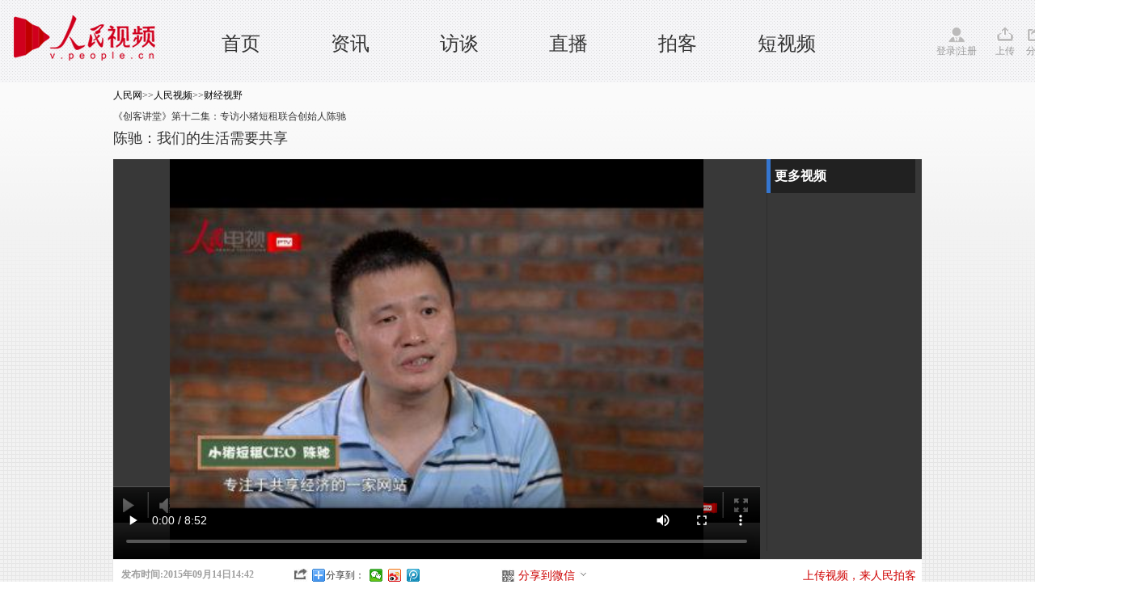

--- FILE ---
content_type: text/html
request_url: http://tv.people.com.cn/n/2015/0914/c374224-27581957.html
body_size: 10997
content:
<!DOCTYPE html PUBLIC "-//W3C//DTD XHTML 1.0 Transitional//EN" "http://www.w3.org/TR/xhtml1/DTD/xhtml1-transitional.dtd">
<html xmlns="http://www.w3.org/1999/xhtml">
<head>
<meta http-equiv="content-type" content="text/html;charset=GB2312"/>
<meta http-equiv="Content-Language" content="utf-8" />
<meta content="all" name="robots" />
<meta name="description" content="陈驰：我们的生活需要共享" />
<meta name="keywords" content="互联网,陈驰,小猪短租,共享经济" />
<meta name="filetype" content="0">
<meta name="publishedtype" content="1">
<meta name="pagetype" content="1">
<meta name="catalogs" content="374224">
<meta name="contentid" content="27581957">
<meta name="publishdate" content="2015-09-14">
<meta name="author" content="104183">
<meta name="editor" content="103603">
<meta name="source" content="来源：人民网-人民视频 原创稿">
<meta name="sourcetype" content="4">
<meta http-equiv="X-UA-Compatible" content="IE=EmulateIE7" />
<title>陈驰：我们的生活需要共享--人民视频--人民网 </title>
<link rel="shortcut icon" href="/img/MAIN/2018/09/118648/images/favicon.ico" type="image/x-icon" />
<link href="/img/MAIN/2013/07/113443/page.css" type="text/css" rel="stylesheet" media="all" />
<link rel="stylesheet" type="text/css" href="/img/MAIN/2013/07/113443/extra.css">
<link rel="stylesheet" type="text/css" href="/img/MAIN/2013/07/113443/wenben.css">
<script src="/img/2011ptv2/showPeopleVideoPlayerMulti.js" type="text/javascript"></script>
<script type="text/javascript" src="/img/MAIN/2013/07/113443/js/jquery-1.8.3.min.js"></script>
<script type="text/javascript" src="/img/MAIN/2013/07/113443/js/wbvideolist02.js" charset="utf-8"></script>
<script type="text/javascript" language="javascript">
<!--
   (function() {
     if (!
     /*@cc_on!@*/
     0) return;
     var e = "abbr, article, aside, audio, canvas, datalist, details, dialog, eventsource, figure, footer, header, hgroup, mark, menu, meter, nav, output, progress, section, time, video".split(', ');
     var i= e.length;
     while (i--){
         document.createElement(e[i])
     }
})()
   -->
</script>
<script type="text/javascript">
$(document).ready(function(e) {
    //功能区域
	$(".weixin").bind("click",function(){
	   $(".erweima").show();	
	 })	
	 $(".shear").bind("click",function(){
	   $(".tv_shear").show();	
	   event.stopPropagation();
	 })
	 $(document).bind("click",function(){
		$(".tv_shear").hide();
		$(".olist").hide();	
		$(".olist_title").find("img").attr("src","/img/MAIN/2015/06/115595/images/more.gif")
	 })	
});
</script>
<style type="text/css">
.w1400{width:1400px;margin: 0 auto;position: relative;min-width:1000px;}
	.w980{width:980px;margin: 0 auto;position: relative;}
/*icon style*/
.ptv_logo,.login,.up,.app,.shear,.weixin,.people,.search_input,.play_icon,.sc_icon{background: url(/img/MAIN/2015/06/115595/images/ptv_all.png) no-repeat 0 0;display: inline-block;vertical-align: middle;}
.ptv_logo{background-position:0px 0px;width: 225px;height: 65px;position: absolute;left: 0;}
.login{width: 60px;padding-top:20px;background-position: 0px -93px;}
.up{width: 25px;padding-top:20px;background-position:-74px -93px;}
.app{width: 25px;padding-top:20px;background-position:-116px -93px; cursor:pointer;}
.shear{width: 25px;padding-top:20px;background-position:-154px -93px; cursor:pointer;}
.weixin{width: 25px;padding-top:20px;background-position:-196px -93px; position:relative; cursor:pointer;}
.erweima{position:absolute;width:100px;height:100px;padding:10px;border:1px solid #f2f2f2;left:100px;top:-10px;}
.erweima img{width:100%;height:100%;}
.people{width: 45px;padding-top:20px;background-position:-235px -93px;}
.play_icon{width: 7px;height: 9px;background-position: -41px -156px;}
.sc_icon{width: 14px;height: 14px;background:url(http://vblog.people.com.cn/def/images/ico2.png) no-repeat;vertical-align:middle;margin-top:-2px;}
/*header*/
header{width: 100%;height:82px;background: url(/img/MAIN/2015/06/115595/images/header_bg.gif);padding:10px 0;font-family:"Microsoft YaHei";}
nav{height: 72px;}
nav ul{position: absolute;left: 230px;top: 30px;}
nav ul li{float: left;width: 135px;text-align: center;font-size: 24px;line-height:28px;height:26px;}
nav ul li a:link,nav ul li a:visited,nav ul li a:hover{color: #333;}
.ptv_tools{position: absolute;right: 0;top: 23px;}
.ptv_tools span{margin-right:10px;color: #999;}
.ptv_tools span a:link,.ptv_tools span a:visited,.ptv_tools span a:hover{color: #999;}
.sub_nav p{height: 40px;line-height: 40px;font-size: 14px;}
.sub_nav p a{margin: 20px;}
.sub_search{position: absolute;right: 0;top: 10px;}
.sub_search input[type="text"]{width: 96px;height: 17px;border: 1px solid #aaaaab;background: #fff;}
.search_input{width: 16px;height: 17px;background-position: 0px -152px;border: none;margin:0 30px 0 10px;}
/*tv shear*/
.tv_shear{position:absolute;width:200px;height:30px;background:#fff;border:1px solid #ccc;z-index:200;padding:5px 0 0 20px;display:none;}
</style>
</head>
<body>
<!--nav-->
<header>
  <nav class="w1400 clearfix">
   <span class="ptv_logo" title="人民电视"></span>
   <ul>
     <li><a href="http://tv.people.com.cn/" target="_blank" target='_blank'>首页</a></li> 

     <li><a href="http://tv.people.com.cn/GB/14645/index.html" target="_blank" target='_blank'>资讯</a></li>

     <li><a href="http://tv.people.com.cn/GB/14644/index.html" target="_blank" target='_blank'>访谈</a></li>

 <li><a href="http://tv.people.com.cn/GB/43911/index.html" target="_blank" target='_blank'>直播</a></li>

 <li><a href="http://vblog.people.com.cn/" target="_blank" target='_blank'>拍客</a></li>

 <li><a href="http://tv.people.com.cn/GB/413792/index.html" target="_blank" target='_blank'>短视频</a></li>
   </ul>
   <div class="ptv_tools">
       <span class="login">
        <a href="http://vblog.people.com.cn/index/sendvideot?content=" target="_blank">登录</a>|<a href="http://passport.people.com.cn/usrReg.do" target="_blank">注册</a>
       </span>
       <span class="up">
        <a href="http://vblog.people.com.cn/index/sendvideot?content=" target="_blank">上传</a>
       </span>
       <!--<span class="app">
        <a href="" target="_blank">APP</a>
       </span>-->
       <span class="shear">
        分享
        <div class="tv_shear">
            <!-- Baidu Button BEGIN -->
           <div class="bdsharebuttonbox bdshare-button-style0-16"><a href="#" class="bds_more" data-cmd="more">分享到：</a><a href="#" class="bds_people" data-cmd="people" title="分享到人民微博"></a><a href="#" class="bds_weixin" data-cmd="weixin" title="分享到微信"></a><a href="#" class="bds_tsina" data-cmd="tsina" title="分享到新浪微博"></a><a href="#" class="bds_tqq" data-cmd="tqq" title="分享到腾讯微博"></a></div>
            <!-- Baidu Button END -->
        </div>
       </span>
       <span class="weixin">
        微信
        <b class="erweima" style="display:none"><img src="/img/MAIN/2015/06/115595/images/erweima.jpg" alt="看醉了" /></b>
       </span>
       <span class="people">
        <a href="http://www.people.com.cn" target="_blank">人民网</a>
       </span>
   </div>
  </nav>
</header>

<!-- tit -->
<div class=" clearfix wb-p1 wb-p1-wide">

    <div class=" w1000 clearfix">
        <div class="tit1 fl">
            <div class="daohang"><a href="http://www.people.com.cn/" class="clink">人民网</a>&gt;&gt;<a href="http://v.people.cn/" class="clink">人民视频</a>&gt;&gt;<a href="http://v.people.cn/GB/374224/" class="clink">财经视野</a></div>
            <h3>《创客讲堂》第十二集：专访小猪短租联合创始人陈驰</h3>
            <h2>陈驰：我们的生活需要共享</h2>
            <h4></h4>
        </div>
        <div class="ad01 fr"><!--AdForward Begin:--><script type='text/javascript' src='http://pmm.people.com.cn/main/s?user=people|TV|xiaotonglan_shipinbofangye&db=people&border=0&local=yes&js=ie' charset='gbk'></script><!--AdForward End--></div>
    </div>

    <div class="w1000 clearfix mt10 wb-p1-right wb-p1-right-wide">
        <div class="video video-wide fl">
            <div id="pvpShowDiv"><!--<script type="text/javascript" src="http://c.wrating.com/v2_pre.js"></script>-->
		<script type="text/javascript">showPlayer({id:"/pvservice/xml/2015/9/11/ab6929ad-ca7e-48de-adc0-3f35a27b1e90.xml",skip:true,showid:"pvpShowDiv",width:800,height:495});</script></div>
        </div>
        <div class="video-list video-list-wide fr">
            <h2>更多视频</h2>
            <ul class="clearfix" id="videoList">

            </ul>
            <div class="ctrl-bar">
                <div class="uprow">
                    <a href="javascript:void(0);" title="上一页">上一页</a>
                </div>
                <div class="downrow">
                    <a href="javascript:void(0);" title="下一页">下一页</a>
                </div>
            </div>
        </div>
    </div>

    <div class="w1000 wb-p1-bottom clearfix">
    	<div class="publishtime">发布时间:2015年09月14日14:42</div>
        <em>
            <i class="bshareico"></i><i class="ptv_bdshare"><!-- Baidu Button BEGIN -->
            <script src="http://www.people.com.cn/img/2016wb/bdscode.js" charset="utf-8"></script>
            <!-- Baidu Button END --></i>
        </em>
        <ul>
        	<li class="wxshareico" id="wxopen"><a onclick="openbarcode()" style="cursor:pointer;">分享到微信<i class="openico"></i></a></li>
            <li class="wxshareico" id="wxclose" style="display:none;"><a onclick="closebarcode()" style="cursor:pointer;">分享到微信<i class="closeico"></i></a></li>
        </ul>
        <span class="fr">
            <i class="red"><a href="http://vblog.people.com.cn/" target="_blank">上传视频，来人民拍客</a></i>
        </span>        
    </div>

       <div class="barcode" id="barcode" style="display:none;">
			<h4><span><img src="/img/MAIN/2013/07/113443/images/wb_wxtitle.jpg" width="160" height="38" /></span><em><a onclick="closebarcode()" style="cursor:pointer;"><img src="/img/2011ptv2/images/close.jpg" width="13" height="13" alt="关闭" /></a></em></h4>
            <dl class="clearfix">
            	<dt>
                	<p><img src="/img/MAIN/2013/07/113443/images/wb_wxpic.jpg" width="430" height="105" /></p>
                </dt>
                <dd><img width="120" height="120" src="" alt="人民网二维码" id="peopleqrcode"></img></dd>
            </dl>
       </div>
</div>

<div class="wb_ad01box"><!--AdForward Begin:--><script type='text/javascript' src='http://pmm.people.com.cn/main/s?user=people|TV|tonglan01_shipinbofangye&db=people&border=0&local=yes&js=ie' charset='gbk'></script><!--AdForward End--></div>
<!-- ad -->

<div class="w1000 p2">
    <h1><p>来源：<a href="http://tv.people.com.cn/" target="_blank">人民网-人民视频</a>&nbsp;&nbsp;&nbsp;&nbsp;发布时间:2015年09月14日14:42&nbsp;&nbsp;<span class="num">共<b id="relevantVideoNumber">0</b>条新闻</span></p></h1>
    <div class="v-intro">
        <p class="summary"><p>
	　　陈驰，小猪短租联合创始人兼CEO。他推崇共享经济，他认为共享经济是基于陌生人社会信用体系重建的过程。他要在宏大的陌生人社会背景里，实现三四十年前类似于熟人社区的共享，去构建一个可以让双方决策、去信任的一套生态系统。</p>
</p>
        <span>(责编：张志强、赵纲)</span>
    </div>
</div>
<!-- p2 -->

<!--pic_360-->

<!--pic_360 end-->

<div class="p3 w1000">
    <h1><a href="http://tv.people.com.cn/GB/174585/index.html" target='_blank'>猜你喜欢</a></h1>
    <div id="scrollImg">
        <div id="inner">
            <div id="imgList1">
<a href="/n1/2021/0730/c39805-32176573.html" target="_blank"><img src="/NMediaFile/videotemp/202107/30/LOCALVIDEO20210730201929F8992916286.png" width="160" height="120" alt=""/><p>纪录片《向幸福出发》：讲述新疆普通人劳动就业故事</p></a><a href="/n1/2021/0729/c39805-32175047.html" target="_blank"><img src="/NMediaFile/videotemp/202107/29/LOCALVIDEO20210729201236F7390839561.png" width="160" height="120" alt=""/><p>精神小伙说精神丨宝塔山下守初心</p></a><a href="/n1/2021/0728/c39805-32173614.html" target="_blank"><img src="/NMediaFile/videotemp/202107/28/LOCALVIDEO20210728222303F4734279754.png" width="160" height="120" alt=""/><p>英国小哥游赤壁，客串养虾人</p></a><a href="/n1/2021/0728/c39805-32173612.html" target="_blank"><img src="/NMediaFile/videotemp/202107/28/LOCALVIDEO20210728222301F4503551570.png" width="160" height="120" alt=""/><p>这里是新疆 | 手工铜器老手艺 带来致富新收益</p></a><a href="/n1/2021/0728/c39805-32173611.html" target="_blank"><img src="/NMediaFile/videotemp/202107/28/LOCALVIDEO20210728222258F9915576389.png" width="160" height="120" alt=""/><p>这里是新疆 | 尼合买提绘起手鼓唱起歌</p></a><a href="/n1/2021/0728/c39805-32173576.html" target="_blank"><img src="/NMediaFile/videotemp/202107/28/LOCALVIDEO20210728195702F1775637478.png" width="160" height="120" alt=""/><p>我比任何时候更懂你丨“时间就是金钱，效率就是生命”是在哪里提...</p></a><a href="/n1/2021/0728/c39805-32173575.html" target="_blank"><img src="/NMediaFile/videotemp/202107/28/LOCALVIDEO20210728195701F8984747266.png" width="160" height="120" alt=""/><p>精神小伙说精神丨遵义会议实现伟大转折</p></a><a href="/n1/2021/0728/c39805-32173569.html" target="_blank"><img src="/NMediaFile/videotemp/202107/28/LOCALVIDEO20210728191110F0797121889.png" width="160" height="120" alt=""/><p>【人民记忆：百年百城】海东奔小康</p></a><a href="/n1/2021/0718/c39805-32161236.html" target="_blank"><img src="/NMediaFile/videotemp/202107/18/LOCALVIDEO20210718202811F6007116262.jpg" width="160" height="120" alt=""/><p>强降雨持续影响我国多地</p></a><a href="/n1/2021/0717/c39805-32160927.html" target="_blank"><img src="" width="160" height="120" alt=""/><p>【奋斗百年路 启航新征程】“七一勋章”获得者：万里归来矢志报...</p></a><a href="/n1/2021/0717/c39805-32160925.html" target="_blank"><img src="" width="160" height="120" alt=""/><p>东京奥运村出现首例新冠肺炎确诊病例</p></a><a href="/n1/2021/0717/c39805-32160923.html" target="_blank"><img src="" width="160" height="120" alt=""/><p>东京奥运会中国体育代表团第二批成员抵达东京</p></a><a href="/n1/2021/0717/c39805-32160921.html" target="_blank"><img src="" width="160" height="120" alt=""/><p>【走进乡村看小康】特色产业绘就乡村振兴新画卷</p></a><a href="/n1/2021/0713/c39805-32156840.html" target="_blank"><img src="/NMediaFile/videotemp/202107/13/LOCALVIDEO20210713210033F7910630746.jpg" width="160" height="120" alt=""/><p>泥底寻根，藕塘挖宝，英国小哥在洪湖当藕农</p></a><a href="/n1/2021/0704/c39805-32148197.html" target="_blank"><img src="/NMediaFile/videotemp/202107/04/LOCALVIDEO20210704205045F5634924619.jpg" width="160" height="120" alt=""/><p>国家卫生健康委通报最新疫情</p></a><a href="/n1/2021/0704/c39805-32148196.html" target="_blank"><img src="/NMediaFile/videotemp/202107/04/LOCALVIDEO20210704205045F8043223227.jpg" width="160" height="120" alt=""/><p>【新闻特写】各地群众在天安门广场感受建党百年氛围</p></a><a href="/n1/2021/0703/c39805-32147861.html" target="_blank"><img src="/NMediaFile/videotemp/202107/03/LOCALVIDEO20210703204659F8140593002.jpg" width="160" height="120" alt=""/><p>国家卫生健康委通报最新疫情</p></a><a href="/n1/2021/0703/c39805-32147860.html" target="_blank"><img src="/NMediaFile/videotemp/202107/03/LOCALVIDEO20210703204658F0411477316.jpg" width="160" height="120" alt=""/><p>以史为鉴 开创未来 大型文献专题片《敢教日月换新天》引发热烈...</p></a><a href="/n1/2021/0703/c39805-32147859.html" target="_blank"><img src="/NMediaFile/videotemp/202107/03/LOCALVIDEO20210703204657F7566862984.jpg" width="160" height="120" alt=""/><p>香港“百年伟业——庆祝中国共产党成立100周年大型主题展览”...</p></a><a href="/n1/2021/0702/c39805-32147488.html" target="_blank"><img src="/NMediaFile/videotemp/202107/02/LOCALVIDEO20210702210626F8646446803.jpg" width="160" height="120" alt=""/><p>国家卫生健康委通报最新疫情</p></a>
            </div>
            <div id="imgList2">
            </div>
        </div>
    </div>
</div>

<div class="p4 w1000 clearfix">
    <h1><a href="http://tv.people.com.cn/GB/222296/index.html" target='_blank'>人民出品</a></h1>
    <ul class="img-list">
<li><a href="http://v.people.cn/GB/177969/429431/index.html" target="_blank"><img src="/NMediaFile/2020/0428/MAIN202004280952436040103911666.jpg" width="191" height="141" border="0"/><div></div><p class="img-tit">夜归人（第一季）</p></a></li>
<li><a href="http://v.people.cn/GB/177969/425311/index.html" target="_blank"><img src="/NMediaFile/2019/0328/MAIN201903281450538632732851054.jpg" width="191" height="141" border="0"/><div></div><p class="img-tit">听见中国（第一季）：吟唱之美</p></a></li>
<li><a href="http://v.people.com.cn/GB/177969/422075/index.html" target="_blank"><img src="/NMediaFile/2019/0328/MAIN201903281446157219750581987.jpg" width="191" height="141" border="0"/><div></div><p class="img-tit">来信调查</p></a></li>
<li><a href="http://v.people.com.cn/GB/418827/421853/index.html" target="_blank"><img src="/NMediaFile/2019/0328/MAIN201903281442015190169630444.jpg" width="191" height="141" border="0"/><div></div><p class="img-tit">跑者说（第二季）</p></a></li>
<li><a href="http://v.people.com.cn/GB/405421/407345/index.html" target="_blank"><img src="/NMediaFile/2019/0328/MAIN201903281454514451148014533.jpg" width="191" height="141" border="0"/><div></div><p class="img-tit">启航：新棋局·瞰长江</p></a></li>

    </ul>
</div>

<div class="p5 w1000 clearfix" >
    <div class="message">
       <!--message-->
       <span id="news_id" style="display:none;">27581957</span>
       <a name="liuyan"></a>
       <!-- 页面1开始 -->
	 <div class="message">
		<script type="text/javascript">
			var isLogin = false;
			/**处理已经登录的用户*/
			function sso_page_login_user(guzzLoginUser){
				var status = guzzLoginUser.nickname + ", 欢迎你&nbsp;&nbsp;&nbsp;<a href='javascript:logout();'><font color=red>【退出】</font></a>" ;
				$("#idForLoginPanel").html(status) ;
				$("#operPanel").css("display", "none") ;
				portraitImg = rmw.global.getPortraitUrl(guzzLoginUser.nickname, 50) ;
				$(".portrait").attr("src",portraitImg);
				$("#userLink").attr("href","http://sso.people.com.cn/u/basicinfo");
				$("#userLink").attr("target","_blank");
				var o=new Image();
		        o.src=portraitImg;
		        o.onerror=function(){
		         $(".portrait").attr("src","/img/2012wbn/images/message/b2.jpg");
		         $("#userLink").attr("href","#");
		         
		        };
				$("#errorMsg").html("");
				
				var status1 = guzzLoginUser.nickname + "，欢迎您" ;
				$("#loginStatus").html(status1) ;
				$("#txz_dlq").hide();
				$("#txz_dlh").show(); 
				isLogin = true;
			}
		
			/**处理访客*/
			function sso_page_login_guest(){
			    var href = window.location.href;
			    var errorMsg = _rmw_util_.getQueryString(href, "errorMsg") ;
			    if(errorMsg == 1){
				$("#errorMsg").html("<font color='red'>登录失败!请检查用户名和密码</font>");
				}
			}
			function logout(){
			   RMWSSO.logout(function(){
				   location.reload();
			   });
			}
		   
			$(document).ready(function(){
				$("#login_btn").click(function(){
					 var userName = $("#loginForm_userName").attr("value") ;
					 var password = $("#loginForm_password").attr("value");
					  if(userName==''||userName==null){
			                 $("#login_error_tip").html("<font color='red'>请输入通行证帐号</font>").hide().fadeIn(1500) ;
			                 $("#login_error_tip").fadeOut(1500); 
					 		 return false ;
					  }else if(password==''||password==null){
			                 $("#login_error_tip").html("<font color='red'>请输入通行证密码</font>").hide().fadeIn(1500) ;
			                 $("#login_error_tip").fadeOut(1500); 
					 		 return false ;
					  }
					  RMWSSO.login(userName, password, true, function(status, data){
						if(status){
							location.reload();
						}else{
							alert(data);
						};
		             });
					  
				})
				 //登录动作
				 $(".dlk_a").click(function(){
					 $("#postReply").hide();
					 $("#dlkLogin").show();
			     })
			     
			     
				 $(".close").click(function(){
					$("#dlkLogin").hide();
					 $("#postReply").show();
				 })
				var quesType = "";
				
				$("#messageContent").blur(function(){
					 if($(this).val()==""){ 
						 $(this).addClass("messageContentRed");
						 $(this).val("请输入留言内容") ;
			        };     
				});
				$("#messageContent").focus(function(){
					  if($(this).val()=="请输入留言内容"){ 
						  $(this).removeClass("messageContentRed");
						  $(this).val(""); 
			          }   
				});
				var count = 30;
				$("#replyForm_nid").val($("#news_id").html());
				$("#loginForm_nid").val($("#news_id").html());
				$('#replyForm').submit(function(){
					if($("#messageContent").val().length==0||$("#messageContent").val()=="请输入留言内容"){
						$("#messageContent").blur();
					}else{
						
					var messageContent = $("#messageContent").val();
					 try{
						  if(typeof(eval(_$_getSwfMovie(objname))) == "function"){
							  var playTime = _$_getSwfMovie(objname).getPlayTime();
							  console.log("playTime-->"+playTime);
							  messageContent = "{[time:"+playTime+"]} "+messageContent;
							  $("#messageContent").val(messageContent);
						  }
					 }catch(e){}	
						
					  jQuery.ajax({
							url : "http://bbs1.people.com.cn/postRecieveFromNews.do" ,
							type: "GET",
							dataType: "jsonp",
							data : $(this).serialize(),
							success: function(text){
								 var obj = eval('(' + text + ')');
								 $("#postReply").hide();
								 $("#messageContent").val("");
								 $(".post0").attr("href",obj.postLink0);
								 $(".post0").html(obj.postTitle0);
								 $(".post1").attr("href",obj.postLink1);
								 $(".post1").html(obj.postTitle1);
								 if(obj.msg=='success'&& obj.quickPost==1){
									 $("#randomUserName").html(obj.userName);
									 $("#randomUserPassword").html(obj.password);
									 $("#quickPostSuccess").show();
									 setTimeout(BtnCount, 1000);
								 }else if(obj.msg=='success'){
									 $("#success").show();
									 setTimeout("$('#success').hide();", 5000);
									 setTimeout("$('#postReply').show();", 5000);									 
								 }else{
									 $("#postErrorMsg").html(obj.msg);
									 $("#fail").show();
									 setTimeout("$('#fail').hide();", 5000);
									 setTimeout("$('#postReply').show();", 5000);
								 }
							}
						});	 
					}
				   return false; 
			   });
				
				BtnCount = function(){
					 if (count == 0) {
						 location.reload();
					 }else{
						 $("#returnTime").html(count--);
						 setTimeout(BtnCount, 1000); 
					 }
				}
			});
			
		</script>
	<!-- 页面1结束 --><!-- 页面2开始 -->
<div id="postReply">
		<!--留言-->
		<div class="w600">
			<form id="replyForm" name="replyForm" method="post">
				<input type="hidden" name="nid" id="replyForm_nid" value="0" /> 
				<input type="hidden" name="isAjax" value="true" />
				<div class="tit">
					<h2>我要留言</h2>
					<span>
						<a href="http://bbs1.people.com.cn" target="_blank">进入讨论区</a> 
						<a href="http://bbs1.people.com.cn" target="_blank">论坛</a> 
						<!--<a href="http://blog.people.com.cn" target="_blank">博客</a> 
						<a href="http://t.people.com.cn" target="_blank">微博</a> 
						<a href="http://sns.people.com.cn" target="_blank">SNS</a> 
						<a href="http://bbs1.people.com.cn/board/131.html" target="_blank">育儿宝</a>
						<a href="http://bbs1.people.com.cn/board/3/29.html" target="_blank">图片</a>
--></span>
				</div>
				<dl class="message_c">
					<dt>
						<a href="#" id="userLink"><img class="portrait" src="/img/2012wbn/images/message/b2.jpg" width="48" height="48" alt=" " /> </a> <br /> 
						<span id="operPanel"> <a href="http://sso.people.com.cn/u/reg?appCode=zijEV2Vd&fromUrl=http://bbs1.people.com.cn" target="_blank">注册</a>/<a class="dlk_a" style="cursor: pointer;">登录</a> </span>
					</dt>
					<dd>
						<b><a href="http://bbs1.people.com.cn/gltl.do" target="_blank">发言请遵守新闻跟帖服务协议</a> </b>&nbsp;&nbsp;<b id="errorMsg"></b><br />
						<textarea name="messageContent" cols="" rows="" id="messageContent" onfocus="if(value=='善意回帖，理性发言!'){value=''}">善意回帖，理性发言!</textarea>
						<p>
			<span id="idForLoginPanel"></span><strong>同步：<input type="checkbox" checked /><a href="#"><img src="/img/2012wbn/images/message/people.gif" width="16" height="16" alt="分享到人民微博" /> </a>&nbsp; 
							<input type="submit" class="sub_input" value="" /></strong>
						</p>
					</dd>
				</dl>
			</form>
		</div>
	</div>

	<!-- 弹出层页面 -->
	<style type="text/css">
	   body{padding:0;margin:0;font:normal 12px/180% "SimSun"; color:#333;background:#fff;text-align:left;}
	    h1,h2,h3,h4,h5,h6,hr,p,blockquote,dl,dt,dd,ul,ol,li,pre,form,button,input,textarea,th,td{margin:0;padding:0;}
	    div{ margin:0 auto;text-align:left;font:normal 12px/180% "SimSun";}
	    a:link,a:visited{color:#000;text-decoration:none}
	    a:hover{color:#c00;text-decoration:underline}
	    img{ border:none}
	    ol,ul,li{list-style:none;}
	    i{font-style:normal;}
	      /*clear*/
	      .clear{clear:both}
	      .clearfix:after,.search_left p:after,.search_list_c p:after{display:block;clear:both;content:".";visibility:hidden; height:0;}
	      /*color style*/
	      .green{color:#498b08;}
	      /*other*/
	      .w980{width:980px;}
	      .fl{float:left;}
	      .fr{float:right;}
	      .tc{text-align:center;}
	      .tl{text-align:left;}
	      .tr{text-align:right;}
	      /*留言提示*/
	      .message_tip{width: 570px;height: 196px;border: 5px solid #e9f6fc;margin: 0;}
	      .message_tip p{text-align: center;padding: 5px 0;color: #8a8a8a;}
	      .message_tip p img{vertical-align: middle;}
	      .message_tip p.t1{color: #4c86d0;padding: 15px 0;font-size: 14px;}
	      .message_tip p.t2{background: #e6f5fc;color: #878988;}
	      .message_tip p.t2 a:link,.message_tip p.t2 a:visited,.message_tip p.t2 a:hover,.message_tip p.t1 a:link,.message_tip p.t1 a:visited,.message_tip p.t1 a:hover{color: #c30101;}
	      .message_tip p a:link,.message_tip p a:visited,.message_tip p a:hover{color: #878988;}
	      .messageContentRed{ color:red;}
     </style>
	<!-- 登录 -->
	<div class="clearfix" id="dlkLogin">
	<div class="dlk">
			<div class="dlk_t">
				<b>社区登录</b><b id="login_error_tip" align="center"></b><a href="javascript:void(0);" class="close"><img src="/img/2012wbn/images/message/dl_06.gif" alt="" /> </a>
			</div>
			<form id="loginForm" method="post">
				<input type="hidden" name="rememberMe" value="1" /> 
				<input type="hidden" name="retUrl" value="refer" /> 
				<input type="hidden" name="nid" id="loginForm_nid" value="0" />
				<table border="0" align="center" cellpadding="0" cellspacing="15">
					<tr>
						<td>用户名： <input type="text" class="input_userName" name="userName" id="loginForm_userName" /> <i>
							<a href="http://sso.people.com.cn/u/reg?appCode=zijEV2Vd&fromUrl=http://bbs1.people.com.cn" target="_blank">立即注册</a> </i>
						</td>
					</tr>
					<tr>
						<td>密&nbsp;&nbsp;码： <input type="password" class="input_userName" id="loginForm_password" name="password" /> <i>
							<a href="http://sso.people.com.cn/u/findpwd/phone" target="_blank">找回密码</a> </i>
						</td>
					</tr>
					<tr>
						<td align="center">
							<a id="login_btn"><img src="/img/2012wbn/images/message/dl_11.gif" /> </a>&nbsp;&nbsp;
							<a class="close"><img src="/img/2012wbn/images/message/dl_13.gif" /> </a>
						</td>
					</tr>
				</table>
			</form>
	</div>
	<div class="dlk_bg"></div>
	</div>
	<!-- quickPost eq '1' && msg eq 'success' -->
	<div class="message_tip" id="quickPostSuccess" style="display: none;">
	    <p class="t1"><img src="/img/2012wb/images/dui.gif" alt="" border="0" />恭喜你，发表成功!</p>
	    <p class="t2">请牢记你的用户名:<span id="randomUserName"></span>，密码:<span id="randomUserPassword"></span>,立即进入<a href="http://sso.people.com.cn/u/basicinfo" target="_blank">个人中心</a>修改密码。</p>
	    <p><span id="returnTime">30</span>s后自动返回</p>
	    <p><a href="javascript:location.reload();"><img src="/img/2012wb/images/fanhui.gif" alt="" border="0" /></a>&nbsp;&nbsp;&nbsp;&nbsp;&nbsp;&nbsp;<a href="http://bbs1.people.com.cn/" target="_blank"><img src="/img/2012wb/images/jinru.gif" alt="" border="0" /></a></p>
	    <p><a class="post0" href="" target="_blank">推荐帖子推荐帖子推荐帖子</a>&nbsp;&nbsp;&nbsp;&nbsp;<a class="post1"  href="" target="_blank">推荐帖子推荐帖子推荐帖子</a></p>
	</div>
	
	<!-- msg != 'success' -->
	<div class="message_tip" id="fail" style="display: none;">
	    <p class="t1"><img src="/img/2012wb/images/close.jpg" alt="" border="0" /><span id="postErrorMsg"></span>!</p>
	    <p></p>
	    <p>5s后自动返回</p>
	    <p><a href="javascript:location.reload();"><img src="/img/2012wb/images/fanhui.gif" alt="" border="0" /></a>&nbsp;&nbsp;&nbsp;&nbsp;&nbsp;&nbsp;<a href="http://bbs1.people.com.cn/" target="_blank"><img src="/img/2012wb/images/jinru.gif" alt="" border="0" /></a></p>
	    <p><a href="" class="post0"  target="_blank">推荐帖子推荐帖子推荐帖子</a>&nbsp;&nbsp;&nbsp;&nbsp;<a  class="post1"  href="" target="_blank">推荐帖子推荐帖子推荐帖子</a></p>
	</div>
	
	<!-- msg == 'success' -->
	<div class="message_tip" id="success" style="display: none;">
	    <p class="t1"><img src="/img/2012wb/images/dui.gif" alt="" border="0" />恭喜你，发表成功!</p>
	    <p>5s后自动返回</p>
	    <p><a href="javascript:location.reload();"><img src="/img/2012wb/images/fanhui.gif" alt="" border="0" /></a>&nbsp;&nbsp;&nbsp;&nbsp;&nbsp;&nbsp;<a href="http://bbs1.people.com.cn/" target="_blank"><img src="/img/2012wb/images/jinru.gif" alt="" border="0" /></a></p>
	    <p><a class="post0" href="" target="_blank">推荐帖子推荐帖子推荐帖子</a>&nbsp;&nbsp;&nbsp;&nbsp;<a class="post1"  href="" target="_blank">推荐帖子推荐帖子推荐帖子</a></p>
	</div>
	</div>
       <!--message end-->
       <!--留言板块--><div class="note_list clearfix"><div class="note_t clearfix"><ul><li id="news_pinglun" class="focus">最新评论</li><li id="hot_pinglun">热门评论</li></ul><span id="hot_key"></span><a href="" id="all_link" target="_blank">查看全部留言</a></div><div class="note_list_c clearfix" id="note_list_c"></div></div><script type="text/javascript" src="/img/2012wb/jquery.note.min.js"></script><script type="text/javascript">$(document).ready(function() {$.show_note_list('27581957','27581957');});</script><!--结束留言板块-->
    </div>
    <!-- 留言板快 -->
    <div class="p5_tit fr">
        
        <h1>热播排行</h1>
        <ul class="clearfix list-ctrl">
            <li id="sub1">24小时最热</li>
            <li id="sub2">本周最热</li>
        </ul>
        <ul class="clearfix p5_list" id="sub1News">
            <li><i>1</i><a href="/n1/2021/0730/c429095-32175315.html" target="_blank">100年正青春：草原上的文艺轻骑兵</a></li><li><i>2</i><a href="/n1/2021/0730/c413792-32175864.html" title="南京首次通报疫情源头：保洁人员清扫俄罗斯入境CA910航班机舱感染" target="_blank">南京首次通报疫情源头：保洁人员清扫俄罗…</a></li><li><i>3</i><a href="/n1/2021/0730/c421419-32175684.html" title="广西如期完成上半年西部陆海新通道建设目标任务" target="_blank">广西如期完成上半年西部陆海新通道建设目…</a></li><li><i>4</i><a href="/n1/2021/0730/c413792-32176524.html" title="河南省水利厅：预计30日晚卫辉市城区涝水基本排除完毕" target="_blank">河南省水利厅：预计30日晚卫辉市城区涝…</a></li><li><i>5</i><a href="/n1/2021/0730/c61600-32176564.html" title="央视快评：坚持稳中求进工作总基调 完整准确全面贯彻新发展理念" target="_blank">央视快评：坚持稳中求进工作总基调&nbsp;完整…</a></li><li><i>6</i><a href="/n1/2021/0730/c413792-32175867.html" target="_blank">南京：有8个确诊病例到过同一个棋牌室</a></li><li><i>7</i><a href="/n1/2021/0730/c141029-32176569.html" title="就当前经济形势和下半年经济工作中共中央召开党外人士座谈会 习近平主持并发表重要讲话" target="_blank">就当前经济形势和下半年经济工作中共中央…</a></li><li><i>8</i><a href="/n1/2021/0730/c61600-32176566.html" target="_blank">我国开放持续加力&nbsp;为全球复苏形成支撑</a></li><li><i>9</i><a href="/n1/2021/0730/c61600-32176567.html" target="_blank">京津冀协同发展取得新突破</a></li><li><i>10</i><a href="/n1/2021/0730/c421419-32176453.html" target="_blank">《我在他乡挺好的》：传递直面困境的勇气</a></li>
        </ul>
        <ul class="clearfix p5_list" id="sub2News" style="display:none;">
            <li><i>1</i><a href="/n1/2021/0729/c437879-32175065.html" target="_blank">第二集《援藏精神高于天》</a></li><li><i>2</i><a href="/n1/2021/0725/c421419-32168899.html" title="981.5亿！包头签下34个高质量项目“大单”" target="_blank">981.5亿！包头签下34个高质量项目…</a></li><li><i>3</i><a href="/n1/2021/0728/c437862-32173507.html" target="_blank">少年不老｜第五集《雁归》</a></li><li><i>4</i><a href="/n1/2021/0724/c177969-32168617.html" target="_blank">少年不老丨第四集《牧歌》</a></li><li><i>5</i><a href="/n1/2021/0729/c438516-32174869.html" target="_blank">《奥运观察局》：我的奥运记忆</a></li><li><i>6</i><a href="/n1/2021/0728/c201599-32172857.html" target="_blank">【一线直击】河南扶沟筑牢人民安全生命线</a></li><li><i>7</i><a href="/n1/2021/0725/c61600-32168917.html" target="_blank">我比任何时候更懂你</a></li><li><i>8</i><a href="/n1/2021/0727/c437879-32172102.html" target="_blank">第一集《魂牵梦绕布达拉》</a></li><li><i>9</i><a href="/n1/2021/0728/c421419-32172681.html" title=" 人民视频《光影》即将启幕 深入对话文艺界" target="_blank">&nbsp;人民视频《光影》即将启幕&nbsp;深入对话文…</a></li><li><i>10</i><a href="/n1/2021/0725/c421419-32168902.html" title="包头市委副书记、市长张锐：建设“碳达峰碳中和”先锋城模范市" target="_blank">包头市委副书记、市长张锐：建设“碳达峰…</a></li>
        </ul>
    </div>
</div>

<!--AdForward Begin:-->
<script type='text/javascript' LANGUAGE="JavaScript">
 if (window.screen.width >= 1024){
  document.write("<s"+"cript type='text/javascript' src='http://pmm.people.com.cn/main/s?user=people|TV|duilian_shipinbofangye&db=people&border=0&local=yes&js=ie' charset='gbk'></script"+">");
 }
</script>
<!--AdForward End-->

<!--copyright-->
<style type="text/css">
#copyright{width:980px; margin:0px auto; font-size:12px; text-align:center; padding:20px 0; line-height:180%; clear:both;}
</style>
<div id="copyright">人 民 网 版 权 所 有 ，未 经 书 面 授 权 禁 止 使 用<br />
Copyright &copy; 1997-2021 by www.people.com.cn. all rights reserved</div>
<img src="http://counter.people.cn:8000/c.gif?id=27581957" width=0 height=0 style="display:none;">
<script src="/css/2010tianrun/webdig_test.js" language="javascript" type="text/javascript"></script>

<script type="text/javascript" src="/img/MAIN/2013/07/113443/js/wbeffect.js" charset="utf-8"></script>
<script type="text/javascript"> 
	function addToBookmark(){
                var href="http://v.people.cn/n/2015/0914/c374224-27581957.html";
                var title="陈驰：我们的生活需要共享";
		var url = "http://bookmark.people.com.cn/user/addBookmark.do?url=" + encodeURIComponent(href) + "&title=" + encodeURIComponent(title);
		document.location.href = url;
	}
</script>
<script src="/img/2013people/jquery.rmw.global.js" language="javascript" type="text/javascript" charset="UTF-8"></script>
<script src="/img/2013people/www.news.js" language="javascript" type="text/javascript" charset="UTF-8"></script>
<script src="/css/search.js"></script> 


</body>
</html>

--- FILE ---
content_type: text/html; charset=UTF-8
request_url: http://tvplayer.people.com.cn/getXML.php?path=/pvservice/xml/2015/9/11/ab6929ad-ca7e-48de-adc0-3f35a27b1e90.xml&callback=playForMobile&ios=0
body_size: 394
content:
playForMobile('//flv4mp4.people.com.cn/videofile2//pvmsvideo/2015/9/11/ZhangZhiQiang_8a67b9a5e044004bc625e69f22ff51f2_ms_c.mp4', '//flvimage.people.com.cn/videofile2/pvmsimage/2015/9/11/zhangzhiqiang_8ca81166e9788a6f46ae268a3e7f6004.jpg', )

--- FILE ---
content_type: application/javascript
request_url: http://tv.people.com.cn/img/2013people/jquery.rmw.global.js
body_size: 7422
content:
/*
 * @author liukaixuan@gmail.com
*/

//已经引入过此文件
//if(typeof(rmw) != 'undefined'){		
//	return ;
//}

/**工具方法*/
var _rmw_encoding_ = {
	
	/* UTF8 encoding/decoding functions
	 * Copyright (c) 2006 by Ali Farhadi.
	 * released under the terms of the Gnu Public License.
	 * see the GPL for details.
	 *
	 * Email: ali[at]farhadi[dot]ir
	 * Website: http://farhadi.ir/
	 */
	
	//an alias of String.fromCharCode
	chr0 : function(code) {
		return String.fromCharCode(code);
	},
	
	//returns utf8 encoded charachter of a unicode value.
	//code must be a number indicating the Unicode value.
	//returned value is a string between 1 and 4 charachters.
	code2utf : function(code){
		if (code < 128) return this.chr0(code);
		if (code < 2048) return this.chr0(192+(code>>6)) + this.chr0(128+(code&63));
		if (code < 65536) return this.chr0(224+(code>>12)) + this.chr0(128+((code>>6)&63)) + this.chr0(128+(code&63));
		if (code < 2097152) return this.chr0(240+(code>>18)) + this.chr0(128+((code>>12)&63)) + this.chr0(128+((code>>6)&63)) + this.chr0(128+(code&63));
	},
	
	//it is a private function for internal use in utf8Encode function 
	utf8Encode0 : function(str){	
		var utf8str = new Array();
		for (var i=0; i<str.length; i++) {
			utf8str[i] = this.code2utf(str.charCodeAt(i));
		}
		return utf8str.join('');
	},
	
	//Encodes a unicode string to UTF8 format.
	utf8Encode : function(str)
	{	
		var utf8str = new Array();
		var pos,j = 0;
		var tmpStr = '';
		
		while ((pos = str.search(/[^\x00-\x7F]/)) != -1) {
			tmpStr = str.match(/([^\x00-\x7F]+[\x00-\x7F]{0,10})+/)[0];
			utf8str[j++] = str.substr(0, pos);
			utf8str[j++] = this.utf8Encode0(tmpStr);
			str = str.substr(pos + tmpStr.length);
		}
		
		utf8str[j++] = str;
		return utf8str.join('');
	},
	
	//it is a private function for internal use in utf8Decode function 
	utf8Decode0 : function(utf8str){	
		var str = new Array();
		var code,code2,code3,code4,j = 0;
		for (var i=0; i<utf8str.length; ) {
			code = utf8str.charCodeAt(i++);
			if (code > 127) code2 = utf8str.charCodeAt(i++);
			if (code > 223) code3 = utf8str.charCodeAt(i++);
			if (code > 239) code4 = utf8str.charCodeAt(i++);
			
			if (code < 128) str[j++]= this.chr0(code);
			else if (code < 224) str[j++] = this.chr0(((code-192)<<6) + (code2-128));
			else if (code < 240) str[j++] = this.chr0(((code-224)<<12) + ((code2-128)<<6) + (code3-128));
			else str[j++] = this.chr0(((code-240)<<18) + ((code2-128)<<12) + ((code3-128)<<6) + (code4-128));
		}
		return str.join('');
	},
	
	//Decodes a UTF8 formated string
	utf8Decode : function(utf8str){
		var str = new Array();
		var pos = 0;
		var tmpStr = '';
		var j=0;
		while ((pos = utf8str.search(/[^\x00-\x7F]/)) != -1) {
			tmpStr = utf8str.match(/([^\x00-\x7F]+[\x00-\x7F]{0,10})+/)[0];
			str[j++]= utf8str.substr(0, pos) + this.utf8Decode0(tmpStr);
			utf8str = utf8str.substr(pos + tmpStr.length);
		}
		
		str[j++] = utf8str;
		return str.join('');
	},
	
	// public method for url encoding
	urlEncode : function(string) {
		return escape(this.utf8Encode(string));
	},
	 
	// public method for url decoding
	urlDecode : function(string) {
		return this.utf8Decode(unescape(string));
	},
	
	/*
	 * Hexadecimal conversion methods. Copyright (c) 2006 by Ali Farhadi. released
	 * under the terms of the Gnu Public License. see the GPL for details.
	 * 
	 * Email: ali[at]farhadi[dot]ir Website: http://farhadi.ir/
	 */
	
	// Encodes data to Hex(base16) format
	hexEncode : function(data) {
		var b16_digits = '0123456789abcdef';
		var b16_map = new Array();
		for ( var i = 0; i < 256; i++) {
			b16_map[i] = b16_digits.charAt(i >> 4) + b16_digits.charAt(i & 15);
		}
	
		var result = new Array();
		for ( var i = 0; i < data.length; i++) {
			result[i] = b16_map[data.charCodeAt(i)];
		}
	
		return result.join('');
	},
	
	// Decodes Hex(base16) formated data
	hexDecode : function(data) {
		var b16_digits = '0123456789abcdef';
		var b16_map = new Array();
		for ( var i = 0; i < 256; i++) {
			b16_map[b16_digits.charAt(i >> 4) + b16_digits.charAt(i & 15)] = String
					.fromCharCode(i);
		}
		if (!data.match(/^[a-f0-9]*$/i))
			return false;// return false if input data is not a valid Hex string
	
		if (data.length % 2)
			data = '0' + data;
	
		var result = new Array();
		var j = 0;
		for ( var i = 0; i < data.length; i += 2) {
			result[j++] = b16_map[data.substr(i, 2)];
		}
	
		return result.join('');
	}

	
} ;

/**工具方法*/
var _rmw_util_ = {
	
	//取cookie值
	getCookie : function(name){ 
	    var arr = document.cookie.match(new RegExp("(^| )"+name+"=([^;]*)(;|$)"));
	    
	    if(arr != null){
	    	return unescape(arr[2]) ;
	    }
	    
	    return null;
	},
	
	isEmpty : function(str){
		if(!str || str == undefined) return true ;
		
		return false ;
	},
	
	getQueryString : function(url, param){
		if(!url) return "" ;
		
		param = param + "=" ;
			
		var startIndex = url.indexOf(param) ;
		if(startIndex == -1) return "" ;
		
		startIndex = startIndex + param.length ;
		
		var endIndex = url.indexOf("&", startIndex) ;
		
		var value ;
		if(endIndex == -1){
			value = url.substring(startIndex, url.length) ;
		}else{
			value = url.substring(startIndex, endIndex) ;
		}
		
		if(value.indexOf("#") != -1){
			value = value.substring(0, value.indexOf("#")) ;
		}
		
		return _rmw_encoding_.urlDecode(value) ;
	},
	
	replaceQueryString : function(url, orginal, toBe){
		if(!url) return "" ;
		
		var startQ = url.indexOf("?") ;
		if(startQ == -1) return url ;
		
		var firstPart = url.substring(0, startQ) ;
		var secondPart = url.substring(startQ, url.length) ;
		
		secondPart = secondPart.replace(orginal, toBe) ;
		
		return firstPart + secondPart ;
	},
	
	resizeToRect : function(jdoms, maxWidth, maxHeight){
		if(!jdoms || jdoms.length < 1) return ;
		
		if(maxWidth < 1) return ;
		if(!maxHeight || maxHeight == undefined || maxHeight < 1) maxHeight = maxWidth ;
				
		jdoms.each(function(event) {
			try{
				var img = new Image();
				img.src = $(this).attr("src");
				
				if(img.width <= maxWidth && img.height <= maxHeight){
					//alert(img.width) ;
					//no changed required.
				}else{
					var rate = Math.max(img.width / maxWidth, img.height / maxHeight) ;
					
					if(rate == 'NaN') return true ;
					
					var changedWidth = img.width / rate ;
					var changedHeight = img.height /rate ;
					
					//接近的数据不在调整大小
					if(Math.abs(changedWidth - img.width) > 1){
						img.width = changedWidth ;
					}				
					if(Math.abs(changedHeight - img.height) > 1){
						img.height = changedHeight ;
					}
					
					delete rate ;
					delete changedWidth ;
					delete changedHeight ;
				}
				
				$(this).attr("width", img.width) ;
				$(this).attr("height", img.height) ;
				
				delete img ;
			}catch(e){}
		}) ;
	}
	
} ;

var _rmw_global_ = {
	
	//客户端机器与服务器的时间偏差，单位：毫秒
	var_local_server_time_minus:0 ,
	
	snsDomain:"http://sns.people.com.cn",
	
	//userNick vs image url
	CACHED_PORTRAITS_URL:{} ,
	
	setSNSDomain : function(domain){
		this.snsDomain = domain ;
	},
	
	setServerTimeInMillSeconds : function(serverTime){
		var currentTime = (new Date()).valueOf(); 
			
		this.var_local_server_time_minus = serverTime - currentTime ;
	},
	
	getLoginUser: function(){
		//read cookie
		var hexUserInfo = _rmw_util_.getCookie("guzz_session_user") ;
		if(!hexUserInfo) return null ;
		
		var guzzLoginUser = eval('(' + _rmw_encoding_.utf8Decode(_rmw_encoding_.hexDecode(hexUserInfo)) + ')');
		if(!guzzLoginUser) return null ;
		
		//pass ssoClient.this to the inner function
		guzzLoginUser.ssoc = this ;
		
		guzzLoginUser.bindPortrait = function(imgJDom) {
			var userNick = this.userNick ;
			if(!userNick) return ;
			
			var t = this.version ;
			var width = imgJDom.attr("imgWidth") ;
			
			var key = userNick + "@" + width + "@" + t ;
			
			imgJDom.bind("error", {ssoc: this.ssoc}, function(event){
				event.preventDefault() ;
				var path = "http://sns.people.com.cn/images/defaultAvatar.gif" ;
				
				//100以上尺度，都返回120的图，以保持清晰度
				if(width >= 100 && width < 180){
					path = "http://sns.people.com.cn/images/defaultAvatar_120X120.gif" ;
				}else if(width >= 180){
					path = "http://sns.people.com.cn/images/defaultAvatar_200X200.gif" ;
				}else if(width == "org"){
					path = "http://sns.people.com.cn/images/defaultAvatar_org.gif" ;
				}
							
				//the default image cann't be loaded, pass the error.
				this.ssoc.CACHED_PORTRAITS_URL[key] = path ;
				
				if($(this).attr("src").indexOf("http://sns.people.com.cn/uploads/avatar/") != -1){
					$(this).unbind("error").attr("src", path) ;
				}
				
			}) ;
			
			var cachedPortrait = this.ssoc.CACHED_PORTRAITS_URL[key] ;
			
			if(cachedPortrait){
				imgJDom.attr("src", cachedPortrait) ;
				
				return ;
			}
			
			try{
				//var startTime = new Date() ;
				var _hex = _rmw_encoding_.hexEncode(_rmw_encoding_.utf8Encode(userNick)) ;
				//alert("decode [" + userNick + "] takes " + (new Date() - startTime) + "ms") ;

				var buffer ;
				
				if (_hex.length < 8) {
					buffer = new Array('0', '0', '0', '0', '0', '0', '0', '0') ;
					
					var paddingZero = 8 - _hex.length ;
					
					for(var i = _hex.length - 1 ; i >= 0 ; i--){
						buffer[paddingZero + i] = _hex.charAt(i) ;
					}
				}else{
					var buffer = new Array() ;
					for(var i = 0 ; i < _hex.length ; i++){
						buffer.push(_hex.charAt(i)) ;
					}
				}
				
				var path = 'http://sns.people.com.cn/uploads/avatar/' + buffer[0] + buffer[1]
				         + '/' + buffer[2] + buffer[3]
				         + '/' + buffer[4] + buffer[5]
				         + '/' ;
				
				for(var i = 6 ; i < buffer.length ; i++){
					path += buffer[i] ;
				}
				
				//100以上尺度，都返回120的图，以保持清晰度
				if(width >= 100 && width < 180){
					path += "_120X120" ;
				}else if(width >= 180){
					path += "_200X200" ;
				}else if(width == "org"){
					path += "_org" ;
				}
				
				path += ".jpg" ;
				
				//with version
				if(t){
					path = path + "?t=" + t ;
				}
				
				this.ssoc.CACHED_PORTRAITS_URL[key] = path ;
				
				imgJDom.attr("src", path) ;
			}catch(e){
				//alert("error:" + e) ;
			}
		} ;
		
		guzzLoginUser.getLoginTime = function() {
			var d = new Date();
			d.setTime(this.loginTime);
			
			return d ;
		} ;
		
		return guzzLoginUser ;
	},
	login : function(userName,password){
		 var isLogin = false;
         $.ajax({
		   		url : "http://passport.people.com.cn/_login.do",
		   		type: "POST",
		   		async:false,
		   		data : {"userName" : userName,"password" : password},
				  dataType: "jsonp",
		   		success: function(text){
		   			if(text == '1'){
		   			   isLogin = true;
		   			}
		        }
			     });
		 return isLogin;
	},
	bindUserPortraits: function(jdoms){
		var ssoc = this ;
		
		jdoms.each(function(image) {
			var userNick = $(this).attr("userNick") ;
			var width = $(this).attr("imgWidth") ;
			var t = $(this).attr("t") ;
			
			if(!userNick) return ;
			
			//绑定头像的浮动框
			if(typeof(sns_onMouserClient_guan) != "undefined"){
				var _sns_mouse_showTime_OK;
				$(this).bind({
					mouseenter:sns_onMouserClient_guan.onMouseEnter,
					mouseleave:sns_onMouserClient_guan.onMouseLive
				});
			}
			
			var key = userNick + "@" + width + "@" + t ;
			
			$(this).bind("error", {ssoc: ssoc}, function(event){
				event.preventDefault() ;
				var path = "http://sns.people.com.cn/images/defaultAvatar.gif" ;
				
				//100以上尺度，都返回120的图，以保持清晰度
				if(width >= 100 && width < 180){
					path = "http://sns.people.com.cn/images/defaultAvatar_120X120.gif" ;
				}else if(width >= 180){
					path = "http://sns.people.com.cn/images/defaultAvatar_200X200.gif" ;
				}else if(width == "org"){
					path = "http://sns.people.com.cn/images/defaultAvatar_org.gif" ;
				}
							
				//the default image cann't be loaded, pass the error.
				ssoc.CACHED_PORTRAITS_URL[key] = path ;
				
				if($(this).attr("src").indexOf("http://sns.people.com.cn/uploads/avatar/") != -1){
					$(this).unbind("error").attr("src", path) ;
				}
				
			}) ;
			
			var cachedPortrait = ssoc.CACHED_PORTRAITS_URL[key] ;
			
			if(cachedPortrait){
				$(this).attr("src", cachedPortrait) ;
				
				return ;
			}
			
			try{
				//var startTime = new Date() ;
				var _hex = _rmw_encoding_.hexEncode(_rmw_encoding_.utf8Encode(userNick)) ;
				//alert("decode [" + userNick + "] takes " + (new Date() - startTime) + "ms") ;

				var buffer ;
				
				if (_hex.length < 8) {
					buffer = new Array('0', '0', '0', '0', '0', '0', '0', '0') ;
					
					var paddingZero = 8 - _hex.length ;
					
					for(var i = _hex.length - 1 ; i >= 0 ; i--){
						buffer[paddingZero + i] = _hex.charAt(i) ;
					}
				}else{
					var buffer = new Array() ;
					for(var i = 0 ; i < _hex.length ; i++){
						buffer.push(_hex.charAt(i)) ;
					}
				}
				
				var path = 'http://sns.people.com.cn/uploads/avatar/' + buffer[0] + buffer[1]
				         + '/' + buffer[2] + buffer[3]
				         + '/' + buffer[4] + buffer[5]
				         + '/' ;
				
				for(var i = 6 ; i < buffer.length ; i++){
					path += buffer[i] ;
				}
				
				//100以上尺度，都返回120的图，以保持清晰度
				if(width >= 100 && width < 180){
					path += "_120X120" ;
				}else if(width >= 180){
					path += "_200X200" ;
				}else if(width == "org"){
					path += "_org" ;
				}
				
				path += ".jpg" ;
				
				//with version
				if(t){
					path = path + "?t=" + t ;
				}
				
				ssoc.CACHED_PORTRAITS_URL[key] = path ;
				
				if(_rmw_util_.isEmpty(width)){
					$(this).attr("width", 50) ;
				}
				
				$(this).attr("src", path) ;
			}catch(e){
				//alert("error:" + e) ;
			}
		}) ;
		
		return jdoms ;
	},
	
	getPortraitUrl: function(userNick, width, version){
		if(!userNick) return ;
		
		var key = userNick + "@" + width + "@" + version ;
		
		var cachedPortrait = this.CACHED_PORTRAITS_URL[key] ;
		
		if(cachedPortrait){
			return cachedPortrait;
		}
		
		try{
			var _hex = _rmw_encoding_.hexEncode(_rmw_encoding_.utf8Encode(userNick)) ;
			var buffer ;
			
			if (_hex.length < 8) {
				buffer = new Array('0', '0', '0', '0', '0', '0', '0', '0') ;
				
				var paddingZero = 8 - _hex.length ;
				
				for(var i = _hex.length - 1 ; i >= 0 ; i--){
					buffer[paddingZero + i] = _hex.charAt(i) ;
				}
			}else{
				var buffer = new Array() ;
				for(var i = 0 ; i < _hex.length ; i++){
					buffer.push(_hex.charAt(i)) ;
				}
			}
			
			var path = 'http://sns.people.com.cn/uploads/avatar/' + buffer[0] + buffer[1]
			         + '/' + buffer[2] + buffer[3]
			         + '/' + buffer[4] + buffer[5]
			         + '/' ;
			
			for(var i = 6 ; i < buffer.length ; i++){
				path += buffer[i] ;
			}
			
			//100以上尺度，都返回120的图，以保持清晰度
			if(width >= 100 && width < 180){
				path += "_120X120" ;
			}else if(width >= 180){
				path += "_200X200" ;
			}else if(width == "org"){
				path += "_org" ;
			}
			
			path += ".jpg" ;
			
			//with version
			if(version){
				path = path + "?t=" + version ;
			}
		
			return path ;
		}catch(e){
			//alert("error:" + e) ;
		}
		
		//on error
		var path = "http://sns.people.com.cn/images/defaultAvatar.gif" ;
			
		//100以上尺度，都返回120的图，以保持清晰度
		if(width >= 100 && width < 180){
			path = "http://sns.people.com.cn/images/defaultAvatar_120X120.gif" ;
		}else if(width >= 180){
			path = "http://sns.people.com.cn/images/defaultAvatar_200X200.gif" ;
		}else if(width == "org"){
			path = "http://sns.people.com.cn/images/defaultAvatar_org.gif" ;
		}
		
		return path ;
	},
	
	//translate million seconds to human readable date
	translateMillSeconds : function(jdoms){
		var ssoc = this ;
		
		jdoms.each(function(event){
			var s_time = $(this).text() ;
			
			try{
				//mill-seconds
				var l_time = parseInt(s_time) ;
				
				if(l_time <= 1000 || l_time == 'NaN' ) {
					//如果不是数字，不做处理，以避免js中多次执行此函数造成时间全部解析为“刚刚”的问题。
					//$(this).text("刚刚") ;
				}else{
					var currentTime = (new Date()).valueOf() + ssoc.var_local_server_time_minus; 
					
					//seconds
					l_time = Math.floor((currentTime - l_time) / 1000) ;
					
					if(l_time < 3){
						$(this).text("刚刚") ;
					}else if(l_time < 60){
						$(this).text(l_time + "秒前") ;
					}else{
						//分钟
						l_time = Math.floor(l_time / 60) ;
						if(l_time < 60){
							$(this).text(l_time + "分钟前") ;
						}else{
							//小时
							l_time = Math.floor(l_time / 60) ;
							if(l_time < 24){
								$(this).text(l_time + "小时前") ;
							}else{
								//天
								l_time = Math.floor(l_time / 24) ;
								
								if(l_time < 7){
									$(this).text(l_time + "天前") ;
								}else if(l_time < 14){
									$(this).text("一周前") ;
								}else if(l_time < 21){
									$(this).text("两周前") ;
								}else if(l_time < 28){
									$(this).text("三周前") ;
								}else if(l_time < 60){
									$(this).text("一个月前") ;
								}else if(l_time < 365){
									//月
									l_time = Math.floor(l_time / 30) ;
									$(this).text(l_time + "个月前") ;
								}else if(l_time < 731){
									$(this).text("一年前") ;
								}else{
									$(this).text("很久以前") ;
								}
							}
						}
					}
				}
			}catch(e){
				//alert("error:" + e) ;
			}
		}) ;
		
		return jdoms ;
	}
	
} ;


var _rmw_sns_ = {
	
	//setup friends' relationships with me
	checkRSWithMe : function(jHrefs, checkWithMeURL){
		var userNicks = new Array() ;
			
		var guzzLoginUser = _rmw_global_.getLoginUser() ;
		if(!guzzLoginUser){
			return ;
		}
		
		var loginUserNick = guzzLoginUser.userNick ;
			
		if(_rmw_util_.isEmpty(checkWithMeURL)){
			checkWithMeURL = "http://sns.people.com.cn/api/checkWithMe.do" ;
		}

		jHrefs.each(function(event){
			   var href = $(this).attr("href") ;
			   var userNick = _rmw_util_.getQueryString(href, "userNick") ;
			   
			   if(userNick){
				   //检查重复
				   for(var i = 0 ; i < userNicks.length ; i++){
					   if(userNicks[i] == userNick){
						   return ;
					   }
				   }
				   
				   userNicks.push(userNick) ;
			   }
		});
		
		if(userNicks.length > 0){
			//send a AJAX request to update these guys's relationships with me.
			 $.ajax({
			   		url : checkWithMeURL ,
			   		type: "GET",
			   		data : {"userNicks" : userNicks},
					dataType: "jsonp",
			   		jHrefs : jHrefs,
			   		success: function(map){
			   			if(map["error"]){
			   				return ;
			   			}
			   		
			   			jHrefs.each(function(event){
			 			   var href = $(this).attr("href") ;
			 			   var userNick = _rmw_util_.getQueryString(href, "userNick") ;
			 			   
			 			   var myFriend = map[userNick] ;
			 			   			 			   
			 			   if(myFriend){
			 				   if(myFriend.paired){
			 					  $(this).replaceWith("<img src='http://sns.people.com.cn/imagesnew/xhgz.png' title='我和 " + userNick + " 相互关注中' />") ;
			 				   }else if(myFriend.closedFriend){
			 					  $(this).replaceWith("<img src='http://sns.people.com.cn/imagesnew/ytbgz.png' title='我已特别关注 " + userNick + "' />") ;
			 				   }else{
			 					  $(this).replaceWith("<img src='http://sns.people.com.cn/imagesnew/ygz.png' title='我已关注 " + userNick + "' />") ;
			 				   }
			 			   }
			 			   
			 			   if(userNick == loginUserNick){
			 				  $(this).css("display", "none") ;
			 			   }
			 		  });
			   		}
			});
		}
	}, 
		
	/**
	* 绑定关注，取消关注，特别关注，取消特别关注的操作到href上。
	*/
	bindFollowActions : function(jHrefs, imgsFolder){
		if(_rmw_util_.isEmpty(imgsFolder)){
			imgsFolder = "http://sns.people.com.cn/imagesnew/" ;
		}
	
		jHrefs.bind("click", function(event){
		   var href = $(this).attr("href") ;
		   
		   var action = _rmw_util_.getQueryString(href, "action") ;
		   
		   if(action == "follow"){
			   var html = $(this).html() ;
			   
			   $(this).replaceWith("<img src='" + imgsFolder + "ygz.png'/>") ;
		   }else if(action == "unfollow"){
			   var html = $(this).html() ;
			   $(this).html(html.replace("取消关注", "关注").replace("qxgz.png", "gz.png")) ;
			   
			   $(this).removeClass("followed").addClass("unfollowed").attr("href", _rmw_util_.replaceQueryString(href, "unfollow", "follow")) ;
		   }else if(action == "closefollow"){
			   var html = $(this).html() ;
			   
			   $(this).replaceWith("<img src='" + imgsFolder + "ytbgz.png'/>") ;
			   
		   }else if(action == "unclosefollow"){
			   var html = $(this).html() ;
			   $(this).html(html.replace("取消特别关注", "特别关注").replace("qxtbgz.png", "tbgz.png")) ;
			   
			   $(this).attr("href", _rmw_util_.replaceQueryString(href, "unclosefollow", "closefollow")) ;
		   }else{
		   		return true ;
		   }
			   
		   event.preventDefault() ;
		   
		   $.ajax({
			   	url : href ,
			   	type: "GET",
				dataType: "jsonp",
			   	cache: false
			});
		   
			return false ;
	    });
		
		return jHrefs ;
	},
	
	/*说明：可以让指定的层浮动到网页上的任何位置，当滚动条滚动时它会保持在当前位置不变，不会产生闪动*/
	/*调用：
	1 无参数调用：默认浮动在右下角
	$("#id").floatdiv();
	2 内置固定位置浮动
	//右下角
	$("#id").floatdiv("rightbottom");
	//左下角
	$("#id").floatdiv("leftbottom");
	//右下角
	$("#id").floatdiv("rightbottom");
	//左上角
	$("#id").floatdiv("lefttop");
	//右上角
	$("#id").floatdiv("righttop");
	//居中
	$("#id").floatdiv("middle");
	另外新添加了四个新的固定位置方法
	middletop（居中置顶）、middlebottom（居中置低）、leftmiddle、rightmiddle
	3 自定义位置浮动
	$("#id").floatdiv({left:"10px",top:"10px"});
	以上参数，设置浮动层在left 10个像素,top 10个像素的位置
	*/
	floatDiv : function(location, left, top2){
		//判断浏览器版本
		var isIE6=false;
		var Sys = {};
	    var ua = navigator.userAgent.toLowerCase();
	    var s;
	    (s = ua.match(/msie ([\d.]+)/)) ? Sys.ie = s[1] : 0;
		if(Sys.ie && Sys.ie=="6.0"){
			isIE6=true;
		}
		
		if(!left){
			left = 0 ;
		}
		
		if(!top2){
			top2 = 0 ;
		}
		
		var windowWidth,windowHeight;//窗口的高和宽
		//取得窗口的高和宽
		if (self.innerHeight) {
			windowWidth=self.innerWidth;
			windowHeight=self.innerHeight;
		}else if (document.documentElement&&document.documentElement.clientHeight) {
			windowWidth=document.documentElement.clientWidth;
			windowHeight=document.documentElement.clientHeight;
		} else if (document.body) {
			windowWidth=document.body.clientWidth;
			windowHeight=document.body.clientHeight;
		}
		
		
		return this.floatedDivDom.each(function(){
			var loc;//层的绝对定位位置
			var wrap=$("<div></div>");
			var top=-1;
			if(location==undefined || location.constructor == String){
				switch(location){
					case("rightbottom")://右下角
						loc={position: "relative",right:left,bottom:top2};
						break;
					case("leftbottom")://左下角
						loc={position: "relative",left:left,bottom:top2};
						break;	
					case("lefttop")://左上角
						loc={position: "relative",left:left,top:top2};
						top=0;
						break;
					case("righttop")://右上角
						loc={position: "relative",right:left,top:top2};
						top=0;
						break;
					case("middletop")://居中置顶
						loc={left:windowWidth/2-this.floatedDivDom.width()/2+"px",top:"0px"};
						top=0;
						break;
					case("middlebottom")://居中置低
						loc={left:windowWidth/2-this.floatedDivDom.width()/2+"px",bottom:"0px"};
						break;
					case("leftmiddle")://左边居中
						loc={left:"0px",top:windowHeight/2-this.floatedDivDom.height()/2+"px"};
						top=windowHeight/2-this.floatedDivDom.height()/2;
						break;
					case("rightmiddle")://右边居中
						loc={right:"0px",top:windowHeight/2-this.floatedDivDom.height()/2+"px"};
						top=windowHeight/2-this.floatedDivDom.height()/2;
						break;
					case("middle")://居中
						var l=0;//居左
						var t=0;//居上
						l=windowWidth/2-this.floatedDivDom.width()/2;
						t=windowHeight/2-this.floatedDivDom.height()/2;
						top=t;
						loc={left:l+"px",top:t+"px"};
						break;
					default://默认为右下角
						location="rightbottom";
						loc={right:"0px",bottom:"0px"};
						break;
				}
			}else{
				loc=location;
				var str=loc.top;
				//09-11-5修改：加上top为空值时的判断
				if (typeof(str)!= 'undefined'){
					str=str.replace("px","");
					top=str;
				}
			}
			/*fied ie6 css hack*/
			if(isIE6){
				if (top>=0)
				{
					wrap=$("<div style=\"top:expression(documentElement.scrollTop+"+top+");\"></div>");
				}else{
					wrap=$("<div style=\"top:expression(documentElement.scrollTop+documentElement.clientHeight-this.offsetHeight);\"></div>");
				}
			}
			rmw.sns._sns_newsNotify_body.append(wrap);
			
			wrap.css(loc).css({position:"fixed",
				z_index:"999"});
			if (isIE6)
			{
				wrap.css("position","absolute");
				//没有加这个的话，ie6使用表达式时就会发现跳动现象
				//至于为什么要加这个，还有为什么要加nothing.txt这个，偶也不知道，希望知道的同学可以告诉我
				rmw.sns._sns_newsNotify_body.css("background-attachment","fixed").css("background-image","url(n1othing.txt)");
			}
			//将要固定的层添加到固定层里
			rmw.sns.floatedDivDom.appendTo(wrap);
		});
	},
	
	startNewsNotify : function(left,top, bodyJDom){
		if(typeof(bodyJDom) == 'function'){
			//custom callback
			this._sns_newsNotify_body = bodyJDom;
		}else{
			if(!this.floatedDivDom){
				this.floatedDivDom = $("<div></div>") ;
			}else{
				this.floatedDivDom.attr("style", "display:block;") ;
			}
			
			this._sns_newsNotify_left = left;
			this._sns_newsNotify_top = top;
			
			if(bodyJDom){
				this._sns_newsNotify_body = bodyJDom;
			}else{
				this._sns_newsNotify_body = $("body") ;
			}
		}
		
		this.__sns__getmessage();
        
        this.timerId = setInterval("rmw.sns.__sns__getmessage();",10000); //定时器
        
        if(typeof(bodyJDom) != 'function'){
		    $("#closeNews").live("click", function(timerId){
		    	rmw.sns.floatedDivDom.attr("style", "display:none");
		    	
			  	clearInterval(rmw.sns.timerId);
		    });
	    }
	},
	
	__sns__getmessage : function(){
		var guzzLoginUser = _rmw_global_.getLoginUser() ;
		if(!guzzLoginUser){
			return ;
		}
		
		var userNick = guzzLoginUser.userNick ;
		
		if(typeof(_rmw_sns_._sns_newsNotify_body) == 'function'){
			//custom callback
			$.ajax({
				url : _rmw_global_.snsDomain + "/api/myJsonNews.do" ,
				type: "GET",
				cache: false, 
				data : {"userNick" : userNick,"snsDomain":_rmw_global_.snsDomain},
				dataType: "jsonp",
				success: function(map) {
					_rmw_sns_._sns_newsNotify_body(map);
				}
			});
		}else{
			this.floatDiv("righttop",this._sns_newsNotify_left,this._sns_newsNotify_top) ;
		
			$.ajax({
				url : _rmw_global_.snsDomain + "/api/other/myNews.do" ,
				type: "GET",
				cache: false, 
				data : {"userNick" : userNick,"snsDomain":_rmw_global_.snsDomain},
				dataType: "jsonp",
				success: function(map) {
					rmw.sns.floatedDivDom.html(map);
				}
			});
		}
	}
	
} ;

var rmw = {
	global : _rmw_global_,
	util   : _rmw_util_,
	encode : _rmw_encoding_,
	sns : _rmw_sns_
} ;

